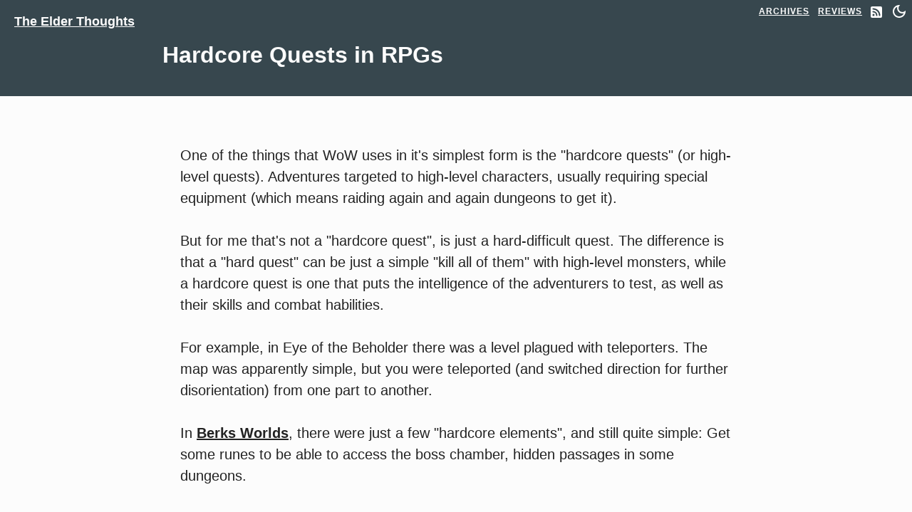

--- FILE ---
content_type: text/html
request_url: https://theelderthoughts.blogs.kartones.net/post/hardcore-quests-in-rpgs/
body_size: 3534
content:
<!DOCTYPE html>
<html lang="en">
<head>
            <meta charset="utf-8">
        <meta name="viewport" content="width=device-width, initial-scale=1">
        <meta name="description" content="">
        <meta name="author" content="Kartones">
        <title>Hardcore Quests in RPGs - The Elder Thoughts</title>
        <link href="https://theelderthoughts.blogs.kartones.net/syndication.atom.xml" type="application/atom+xml" rel="alternate" title="The Elder Thoughts Atom Feed" />
        <link href="https://theelderthoughts.blogs.kartones.net/syndication.rss" type="application/rss+xml" rel="alternate" title="The Elder Thoughts RSS Feed" />
        <link href="https://theelderthoughts.blogs.kartones.net/theme/css/styles.css" rel="stylesheet">
        <style id="dark-mode-style" media="none">
            body{color:#e4e4e4;background-color:#1d1d1d}a,body{color:#e4e4e4}.post-preview>a{color:#e4e4e4}pre{color:#e4e4e4;background-color:#222}code{color:#e4e4e4;background-color:#222}img{filter:grayscale(30%);background-color:#eee}.pager li>a,.pager li>span{background-color:#444}.pager .disabled>a,.pager .disabled>a:focus,.pager .disabled>a:hover,.pager .disabled>span{background-color:#e4e4e4}.disabled,.pager li>a .disabled,.pager li>a:focus .disabled,.pager li>a:hover .disabled,.pager li>span .disabled{background-color:#e4e4e4!important}blockquote{-webkit-box-shadow:3px 3px 6px #333;box-shadow:3px 3px 6px #333}blockquote::before{color:#999}.post-preview > .post-meta, .text-muted{color:#777}
        </style>
        <link rel="shortcut icon" href="https://theelderthoughts.blogs.kartones.net/favicon.ico" type="image/x-icon" />
        <link rel="dns-prefetch" href="https://images.kartones.net" />
        <link rel="canonical" href="https://theelderthoughts.blogs.kartones.net/post/hardcore-quests-in-rpgs/" />

        <meta name="tags" contents="MMORPG" />
        <meta name="tags" contents="Elder's Thoughts" />
        		<meta property="og:locale" content="en">
		<meta property="og:site_name" content="The Elder Thoughts">

        <meta property="og:type" content="article">
        <meta property="article:author" content="">
        <meta property="og:url" content="https://theelderthoughts.blogs.kartones.net/post/hardcore-quests-in-rpgs/">
        <meta property="og:title" content="Hardcore Quests in RPGs">
        <meta property="og:locale" content="en_GB">
        <meta property="article:published_time" content="2007-11-28 14:17:00+01:00">
        <meta property="article:section" content="post" />
        <meta property="article:tag" content="Elder&#39;s Thoughts" />
        <meta property="article:tag" content="MMORPG" />
        <meta property="og:locale" content="en_US.utf8" />
        <meta property="og:site_name" content="The Elder Thoughts" />
</head>
<body>
    <nav class="navbar navbar-default navbar-custom navbar-fixed-top">
        <div class="container-fluid">
            <div class="navbar-header page-scroll">
                    <a class="navbar-brand" href="https://theelderthoughts.blogs.kartones.net/">The Elder Thoughts</a>
            </div>
            <div>
                <ul id="navbar" class="nav navbar-nav navbar-right">
                    <li><a href="https://theelderthoughts.blogs.kartones.net/archives.html">Archives</a></li>
                    <li><a href="https://theelderthoughts.blogs.kartones.net/page/reviews/">Reviews</a></li>
                    <li><a href="https://theelderthoughts.blogs.kartones.net/syndication.rss" title="RSS Feed" aria-label="RSS Feed"><svg width="16" height="16"><path d="M2 0a2 2 0 0 0-2 2v12a2 2 0 0 0 2 2h12a2 2 0 0 0 2-2V2a2 2 0 0 0-2-2H2zm1.5 2.5c5.523 0 10 4.477 10 10a1 1 0 1 1-2 0 8 8 0 0 0-8-8 1 1 0 0 1 0-2zm0 4a6 6 0 0 1 6 6 1 1 0 1 1-2 0 4 4 0 0 0-4-4 1 1 0 0 1 0-2zm.5 7a1.5 1.5 0 1 1 0-3 1.5 1.5 0 0 1 0 3z" fill="#fff" fill-rule="evenodd"></path></svg></a></li>
                </ul>
            </div>
        </div>
    </nav>

    <header class="intro-header">
        <div class="container">
            <div class="row">
                <div class="col-lg-8 col-lg-offset-2 col-md-10 col-md-offset-1">
                    <div class="post-heading">
                        <h1>Hardcore Quests in RPGs</h1>
                    </div>
                </div>
            </div>
        </div>
    </header>

    <div class="container">
        <div class="row">
            <div class="col-lg-8 col-lg-offset-2 col-md-10 col-md-offset-1">
    <article class="h-entry">
        <div class="e-content">
            <p>One of the things that WoW uses in it's simplest form is the "hardcore quests" (or high-level quests). Adventures targeted to high-level characters, usually requiring special equipment (which means raiding again and again dungeons to get it).</p>
<p>But for me that's not a "hardcore quest", is just a hard-difficult quest. The difference is that a "hard quest" can be just a simple "kill all of them" with high-level monsters, while a hardcore quest is one that puts the intelligence of the adventurers to test, as well as their skills and combat habilities.</p>
<p>For example, in Eye of the Beholder there was a level plagued with teleporters. The map was apparently simple, but you were teleported (and switched direction for further disorientation) from one part to another.</p>
<p>In <a href="http://www.berksworlds.com">Berks Worlds</a>, there were just a few "hardcore elements", and still quite simple: Get some runes to be able to access the boss chamber, hidden passages in some dungeons.</p>
<p>But all of this is changing. With the latest patch, some new dungeons are in place and being polished. Dungeons not only for high-level players, but with hardcore quests, true "RPG" quests.<br/>I can't tell you details, but one dungeon is going to be specially hard. Very very hard to finish. With lots of smaller quests that will give you access not only to new sections of the dungeon, but to lore about the creatures that inhabit it.</p>
<p>And not only that... the server is getting some non-dungeon quests. Without giving details }:) There will be some very very hard-to-find-and-complete quests, really hidden and hard to resolve...</p>
<p>Things like "dice rolls" for dexterity, environment-aware objects (to allow complex interactions), advanced enemies (with complex patterns and uncommon properties and skills)...</p>
<p> </p>
<p>Amazing things that I haven't seen in other Ultima Online Shards... But things that I've always wanted to see in Computer RPGs.</p>
        </div>
        <hr/>
        <span class="meta">
            <a href="https://theelderthoughts.blogs.kartones.net/post/hardcore-quests-in-rpgs/" class="u-url p-name">Hardcore Quests in RPGs</a>, by <a href="https://kartones.net" target="_blank" rel="author" class="p-author h-card">Kartones</a>. Publication date: <time class="dt-published" datetime="2007-11-28 14:17:00+01:00">2007-11-28</time>
        </span>
        <p></p>
        <p>
            Tags:
                <a class="tag" href="https://theelderthoughts.blogs.kartones.net/tag/elders-thoughts.html">Elder's Thoughts</a>
                <a class="tag" href="https://theelderthoughts.blogs.kartones.net/tag/mmorpg.html">MMORPG</a>
        </p>
        <p>
            <a class="article-button comments-button comments" href="https://twitter.com/intent/tweet?text=@Kartones%20about%20https%3A//theelderthoughts.blogs.kartones.net/post/hardcore-quests-in-rpgs/" target="_blank" rel="noopener" title="Comment">Comment</a>
            <a class="article-button subscribe-button" href="https://blog.kartones.net/syndication.rss" title="Subscribe to RSS">Subscribe <svg width="16" height="16"><path d="M2 0a2 2 0 0 0-2 2v12a2 2 0 0 0 2 2h12a2 2 0 0 0 2-2V2a2 2 0 0 0-2-2H2zm1.5 2.5c5.523 0 10 4.477 10 10a1 1 0 1 1-2 0 8 8 0 0 0-8-8 1 1 0 0 1 0-2zm0 4a6 6 0 0 1 6 6 1 1 0 1 1-2 0 4 4 0 0 0-4-4 1 1 0 0 1 0-2zm.5 7a1.5 1.5 0 1 1 0-3 1.5 1.5 0 0 1 0 3z" fill="#FFF" fill-rule="evenodd"/></svg></a>
            <a class="article-button comments-button twttr" href="https://twitter.com/intent/tweet?text=Hardcore%20Quests%20in%20RPGs%20https%3A//theelderthoughts.blogs.kartones.net/post/hardcore-quests-in-rpgs/" target="_blank" rel="noopener" title="Share at Twitter">Share <svg width="20" height="16"><path d="M20 1.894a8.294 8.294 0 01-2.357.636A4.061 4.061 0 0019.447.295a8.298 8.298 0 01-2.605.98A4.132 4.132 0 0013.847 0c-2.266 0-4.103 1.809-4.103 4.04a4 4 0 00.107.92A11.71 11.71 0 011.393.74a3.97 3.97 0 00-.555 2.03 4.02 4.02 0 001.825 3.362 4.14 4.14 0 01-1.86-.506v.05c0 1.959 1.416 3.59 3.292 3.963a4.185 4.185 0 01-1.853.068c.522 1.605 2.038 2.773 3.833 2.806a8.318 8.318 0 01-5.096 1.729c-.332 0-.658-.02-.979-.057A11.75 11.75 0 006.29 16c7.546 0 11.674-6.155 11.674-11.492 0-.175-.004-.35-.012-.522A8.286 8.286 0 0020 1.894z" fill="#FFF" fill-rule="evenodd"/></svg></a>
        </p>
    </article>
    <hr>
            </div>
        </div>
    </div>

    <hr>

<script>
(function(){var s=window.setTimeout((function(){window.clearTimeout(s);var u=encodeURI('https://stats.kartones.net?r='+encodeURIComponent(document.referrer)+'&l='+encodeURIComponent(window.location));if(window.fetch){fetch(u,{importance:'low'});}else{var x=new XMLHttpRequest();x.open('GET',u);x.send();}s=undefined;}),3000);})();
</script>

    <script type="text/javascript" src="https://theelderthoughts.blogs.kartones.net/theme/js/main.js"></script>
</body>
</html>

--- FILE ---
content_type: text/css
request_url: https://theelderthoughts.blogs.kartones.net/theme/css/styles.css
body_size: 3692
content:
html{font-family:"helvetica neue","Calibri Light",Roboto,"Open Sans",Ubuntu,BlinkMacSystemFont,"avenir next",avenir,"segoe ui",helvetica,Cantarell,noto,arial,sans-serif;font-size:10px}body{line-height:1.43;color:#222;background-color:#fcfcfc;margin:0}article,aside,details,footer,header,main,menu,nav,section,summary{display:block}article{padding:1% 3%}a{background-color:transparent}a:active,a:hover{outline:0}b,strong{font-weight:700}.bigger{font-size:1.25em}h1{margin:.67em 0;font-size:2em}h1 a{color:#fcfcfc}small{font-size:80%}img{border:0;max-width:100%;vertical-align:middle}hr{height:0;-webkit-box-sizing:content-box;-moz-box-sizing:content-box;box-sizing:content-box}pre{overflow:auto}@media print{*,:after,:before{color:#000!important;text-shadow:none!important;background:0 0!important;-webkit-box-shadow:none!important;box-shadow:none!important}a,a:visited{text-decoration:underline}a[href]:after{content:" ("attr(href) ")"}a[href^="#"]:after,a[href^="javascript:"]:after{content:""}pre{border:1px solid #999;page-break-inside:avoid}thead{display:table-header-group}img,tr{page-break-inside:avoid}img{max-width:100%!important}h2,h3,h4{page-break-after:avoid}.navbar{display:none}p.sharing{display:none}#pagination,#pagination-label{display:none}}*{-webkit-box-sizing:border-box;-moz-box-sizing:border-box;box-sizing:border-box}:after,:before{-webkit-box-sizing:border-box;-moz-box-sizing:border-box;box-sizing:border-box}a{color:#428bca;text-decoration:none}a:focus,a:hover{color:#2a6496;text-decoration:underline}a:focus{outline:thin dotted;outline:5px auto -webkit-focus-ring-color;outline-offset:-2px}hr{margin-top:20px;margin-bottom:20px;border:0;border-top:1px solid #eee}.h1,.h2,.h3,.h4,.h5,h1,h2,h3,h4,h5{font-weight:500;line-height:1.1;color:inherit}.h1,.h2,.h3,.h4,h1,h2,h3{margin-top:20px;margin-bottom:10px}.h4,.h5,h5{margin-bottom:10px}.h1,h1{font-size:36px}.h2,h2{font-size:30px}.h3,h3{font-size:24px}.h4,h4{font-size:22px}.h5,h5{font-size:20px}p{margin:0 0 10px}.text-muted{color:#909090}ol,ul{margin-top:0;margin-bottom:10px}ol ol,ol ul,ul ol,ul ul{margin-bottom:0}code,pre{font-family:Menlo,Consolas,Monaco,"Liberation Mono","Lucida Console",monospace;font-size:1em;background-color:#f5f5f5;background-image:none}code{padding:2px 4px;color:#484745;border-radius:2px}pre{display:block;padding:9.5px;margin:0 0 10px;line-height:1.42857143;color:#333;word-break:break-all;word-wrap:break-word;border:1px solid #ccc;border-radius:2px;overflow:auto;white-space:pre;white-space:pre-wrap}pre code{padding:0;color:inherit;border-radius:0}.container{padding-right:15px;padding-left:15px;margin-right:auto;margin-left:auto}@media (min-width:768px){.container{width:750px}}@media (min-width:992px){.container{width:970px}}@media (min-width:1200px){.container{min-width:1170px;width:auto}}.container-fluid{padding-right:15px;padding-left:15px;margin-right:auto;margin-left:auto}.row{margin-right:-15px;margin-left:-15px}.col-lg-8,.col-md-10{position:relative;min-height:1px;padding-right:15px;padding-left:15px}@media (min-width:992px){.col-md-10{float:left}.col-md-10{width:83.33333333%}.col-md-offset-1{margin-left:8.33333333%}}@media (min-width:1200px){.col-lg-8{float:left}.col-lg-8{width:66.66666667%}.col-lg-offset-2{margin-left:16.66666667%}}.nav{padding-left:0;margin-bottom:0;list-style:none}.nav>li{position:relative;display:block}.nav>li>a{position:relative;display:block;padding:10px 15px}.nav>li>a:focus,.nav>li>a:hover{text-decoration:none;background-color:#eee}.nav .open>a,.nav .open>a:focus,.nav .open>a:hover{background-color:#eee;border-color:#428bca}.navbar{position:relative;min-height:50px;margin-bottom:20px;border:1px solid transparent}@media (min-width:768px){.navbar{border-radius:4px}}.navbar-header{float:left}.container-fluid>.navbar-collapse,.container-fluid>.navbar-header,.container>.navbar-collapse,.container>.navbar-header{margin-right:0;margin-left:0}.navbar-fixed-top{position:fixed;right:0;left:0;z-index:1030}@media (min-width:768px){.navbar-fixed-top{border-radius:0}}.navbar-fixed-top{top:0;border-width:0 0 1px}.navbar-brand{float:left;height:50px;padding:15px 15px;font-size:18px;line-height:20px}.navbar-brand:focus,.navbar-brand:hover{text-decoration:none}.navbar>.container .navbar-brand,.navbar>.container-fluid .navbar-brand{margin-left:-15px}.navbar-nav{margin:7.5px -15px}.navbar-nav>li>a{padding-top:10px;padding-bottom:10px;line-height:20px}.navbar-nav{float:left;margin:0}.navbar-nav>li{float:left}.navbar-nav>li>a{padding-top:15px;padding-bottom:15px}.navbar-right{float:right!important;margin-right:-15px}.navbar-default{background-color:#f8f8f8;border-color:#e7e7e7}.navbar-default .navbar-brand{color:#777}.navbar-default .navbar-brand:focus,.navbar-default .navbar-brand:hover{color:#5e5e5e;background-color:transparent}.navbar-default .navbar-nav>li>a{color:#777}.navbar-default .navbar-nav>li>a:focus,.navbar-default .navbar-nav>li>a:hover{color:#333;background-color:transparent}.navbar-default .navbar-nav>.active>a,.navbar-default .navbar-nav>.active>a:focus,.navbar-default .navbar-nav>.active>a:hover{color:#909090;background-color:#e7e7e7}.navbar-default .navbar-nav>.disabled>a,.navbar-default .navbar-nav>.disabled>a:focus,.navbar-default .navbar-nav>.disabled>a:hover{color:#ccc;background-color:transparent}.pager{padding-left:0;margin:20px 0;text-align:center;list-style:none}.pager li{display:inline}.pager li>a,.pager li>span{font-size:14px;display:inline-block;padding:12px 20px;background-color:#fcfcfc;border:1px solid #ddd;border-radius:2px}.pager li>a:focus,.pager li>a:hover{text-decoration:none;color:#fcfcfc;background-color:#0085a1;border:1px solid #0085a1}.pager .disabled>a,.pager .disabled>a:focus,.pager .disabled>a:hover,.pager .disabled>span{color:#777;cursor:not-allowed;background-color:#fcfcfc}.disabled,.pager li>a .disabled,.pager li>a:focus .disabled,.pager li>a:hover .disabled,.pager li>span .disabled{color:#777;cursor:not-allowed;background-color:#eee!important}.container-fluid:after,.container-fluid:before,.container:after,.container:before,.nav:after,.nav:before,.navbar-collapse:after,.navbar-collapse:before,.navbar-header:after,.navbar-header:before,.navbar:after,.navbar:before,.pager:after,.pager:before,.row:after,.row:before{display:table;content:" "}.container-fluid:after,.container:after,.nav:after,.navbar-collapse:after,.navbar-header:after,.navbar:after,.pager:after,.row:after{clear:both}a,body{color:#222}body{font-size:20px;font-weight:400}p{line-height:1.5;margin:30px 0}p a{text-decoration:underline;font-weight:600}h1,h2,h3,h4,h5{font-weight:800}a:focus,a:hover{color:#0085a1}a img:focus,a img:hover{cursor:zoom-in}.navbar-custom{position:absolute;top:0;left:0;width:100%;z-index:3;min-width:320px}.navbar-custom .navbar-brand{font-weight:800}.navbar-custom .nav li a{text-transform:uppercase;font-size:12px;font-weight:800;letter-spacing:1px}@media only screen{.navbar-custom{background:0 0;border-bottom:1px solid transparent}.navbar-custom .navbar-brand{color:#fcfcfc;padding:20px}.navbar-custom .navbar-brand:focus,.navbar-custom .navbar-brand:hover{color:rgba(255,255,255,.8)}.navbar-custom .nav li a{color:#fcfcfc;padding:6px}.navbar-custom .nav li a:focus,.navbar-custom .nav li a:hover{color:rgba(255,255,255,.8)}button.toggle{background-color:transparent;border:0 transparent;cursor:pointer}nav.navbar ul li svg{margin-top:3px}}@media only screen and (min-width:1170px){.navbar-custom{-webkit-transition:background-color .3s;-moz-transition:background-color .3s;transition:background-color .3s;-webkit-transform:translate3d(0,0,0);-moz-transform:translate3d(0,0,0);-ms-transform:translate3d(0,0,0);-o-transform:translate3d(0,0,0);transform:translate3d(0,0,0);-webkit-backface-visibility:hidden;backface-visibility:hidden}}.intro-header{background-color:#37474e;margin-bottom:30px}.intro-header .page-heading,.intro-header .post-heading{padding:40px 0 30px;color:#fcfcfc;min-height:128px}.intro-header .page-heading{text-align:center;height:128px}.intro-header .page-heading h1{margin-top:0;font-size:26px}.intro-header .page-heading .subheading{font-size:14px;line-height:1.1;display:block;font-weight:400;margin:10px 0 0}@media only screen and (min-width:768px){.intro-header .page-heading h1{font-size:36px}.intro-header .page-heading .subheading{font-size:16px}}.intro-header .post-heading h1{font-size:26px}@media only screen and (min-width:768px){.intro-header .post-heading h1{font-size:32px}}@media (max-width:460px){span.subheading{visibility:hidden}}.post-preview>a{color:#222}.post-preview>a:focus,.post-preview>a:hover{text-decoration:none;color:#0085a1}.post-preview>a>.post-title{font-size:26px;margin-top:30px;margin-bottom:10px}.post-preview>.post-meta{color:#909090;font-size:18px;margin-top:0}@media only screen and (min-width:768px){.post-preview>a>.post-title{font-size:30px}}.pager li>a,.pager li>span{text-transform:uppercase;font-weight:800;letter-spacing:1px}a{text-decoration:underline}.meta{font-size:14px}span.tag{padding:.1em .6em;border:1px solid #ccc;background-color:#f9f9f9;color:#666;-moz-box-shadow:0 1px 0 rgba(0,0,0,.2),0 0 0 2px #fcfcfc inset;-webkit-box-shadow:0 1px 0 rgba(0,0,0,.2),0 0 0 2px #fcfcfc inset;box-shadow:0 1px 0 rgba(0,0,0,.2),0 0 0 2px #fcfcfc inset;border-radius:3px;display:inline-block;margin:0 .1em;text-shadow:0 1px 0 #fcfcfc;line-height:1.4;white-space:nowrap}a.article-button{background-attachment:scroll;-webkit-background-clip:border-box;background-clip:border-box;background-origin:padding-box;background-size:auto;border-bottom-color:rgba(0,0,0,.4);border-bottom-left-radius:2px;border-bottom-right-radius:0;border-bottom-style:solid;border-bottom-width:1px;border-image-outset:0;border-image-repeat:stretch;border-image-slice:100%;border-image-source:none;border-image-width:1;border-left-style:solid;border-left-width:1px;border-left-color:rgba(255,255,255,.3);border-right-color:rgba(0,0,0,.4);border-right-style:solid;border-right-width:1px;border-top-left-radius:2px;border-top-right-radius:0;border-top-color:transparent;border-top-style:solid;border-top-width:1px;color:#fcfcfc;cursor:pointer;display:inline-block;font-size:14px;font-style:normal;font-weight:700;line-height:27px;margin-right:-1px;outline-color:#fcfcfc;outline-style:none;outline-width:0;padding-bottom:6px;padding-left:16px;padding-right:16px;padding-top:6px;position:relative;text-align:center;text-decoration:none;text-shadow:rgba(0,0,0,.0980392) 0 1px 0;text-transform:uppercase;white-space:nowrap}a.article-button:focus,a.article-button:hover{color:#fcfcfc}a.article-button svg{vertical-align:text-top}a.comments-button{margin-bottom:3px;margin-right:12px;border-radius:4px;box-shadow:inset 0 1px 0 0 rgba(255,255,255,.4)}a.subscribe-button{background-color:#ff6a00;margin-bottom:3px;border-radius:4px;margin-right:12px;box-shadow:inset 0 1px 0 0 rgba(255,255,255,.4)}a.comments{background-color:#4387fd}a.comments-bluesky{background-color:#297cfd}a.comments-support-me{background-color:#50ab53}li a{font-weight:500;cursor:pointer}blockquote{-webkit-box-shadow:3px 3px 6px #ccc;box-shadow:3px 3px 6px #ccc;background-color:rgba(128,128,128,.1);position:relative}blockquote::before{content:"\201C";position:absolute;left:6px;top:3px;font-size:28px;font-weight:700;color:#666}blockquote>p{margin:12px;padding:6px 12px}.tag{display:inline-block;padding:6px 12px;margin:2px;text-decoration:none;border-radius:12px;font-size:.875em;text-decoration:none;border:1px solid #ddd}.tag:hover{text-decoration:none;color:#fcfcfc;background-color:#0085a1;border:1px solid #0085a1}img.author-avatar{border:1px solid #000;border-radius:6em;-moz-border-radius:6em;-webkit-border-radius:6em}.e-content{padding-bottom:12px}div.post-preview p{margin:18px 0}

--- FILE ---
content_type: application/javascript
request_url: https://theelderthoughts.blogs.kartones.net/theme/js/main.js
body_size: 1121
content:
const lightSVG =
  '<svg viewBox="0 0 24 24" width="24" height="24"><path fill="#fff" d="M12,9c1.65,0,3,1.35,3,3s-1.35,3-3,3s-3-1.35-3-3S10.35,9,12,9 M12,7c-2.76,0-5,2.24-5,5s2.24,5,5,5s5-2.24,5-5 S14.76,7,12,7L12,7z M2,13l2,0c0.55,0,1-0.45,1-1s-0.45-1-1-1l-2,0c-0.55,0-1,0.45-1,1S1.45,13,2,13z M20,13l2,0c0.55,0,1-0.45,1-1 s-0.45-1-1-1l-2,0c-0.55,0-1,0.45-1,1S19.45,13,20,13z M11,2v2c0,0.55,0.45,1,1,1s1-0.45,1-1V2c0-0.55-0.45-1-1-1S11,1.45,11,2z M11,20v2c0,0.55,0.45,1,1,1s1-0.45,1-1v-2c0-0.55-0.45-1-1-1C11.45,19,11,19.45,11,20z M5.99,4.58c-0.39-0.39-1.03-0.39-1.41,0 c-0.39,0.39-0.39,1.03,0,1.41l1.06,1.06c0.39,0.39,1.03,0.39,1.41,0s0.39-1.03,0-1.41L5.99,4.58z M18.36,16.95 c-0.39-0.39-1.03-0.39-1.41,0c-0.39,0.39-0.39,1.03,0,1.41l1.06,1.06c0.39,0.39,1.03,0.39,1.41,0c0.39-0.39,0.39-1.03,0-1.41 L18.36,16.95z M19.42,5.99c0.39-0.39,0.39-1.03,0-1.41c-0.39-0.39-1.03-0.39-1.41,0l-1.06,1.06c-0.39,0.39-0.39,1.03,0,1.41 s1.03,0.39,1.41,0L19.42,5.99z M7.05,18.36c0.39-0.39,0.39-1.03,0-1.41c-0.39-0.39-1.03-0.39-1.41,0l-1.06,1.06 c-0.39,0.39-0.39,1.03,0,1.41s1.03,0.39,1.41,0L7.05,18.36z"></path></svg>';
const darkSVG =
  '<svg viewBox="0 0 24 24" width="24" height="24"><path fill="#fff" d="M9.37,5.51C9.19,6.15,9.1,6.82,9.1,7.5c0,4.08,3.32,7.4,7.4,7.4c0.68,0,1.35-0.09,1.99-0.27C17.45,17.19,14.93,19,12,19 c-3.86,0-7-3.14-7-7C5,9.07,6.81,6.55,9.37,5.51z M12,3c-4.97,0-9,4.03-9,9s4.03,9,9,9s9-4.03,9-9c0-0.46-0.04-0.92-0.1-1.36 c-0.98,1.37-2.58,2.26-4.4,2.26c-2.98,0-5.4-2.42-5.4-5.4c0-1.81,0.89-3.42,2.26-4.4C12.92,3.04,12.46,3,12,3L12,3z"></path></svg>';

(function () {
  let mediaValue = "none";
  const darkStyleCSS = document.getElementById("dark-mode-style");
  const modeToggleElement = document.createElement("li");

  if (
    window.matchMedia &&
    window.matchMedia("(prefers-color-scheme: dark)").matches
  ) {
    mediaValue = "all";
  }
  if (localStorage.getItem("dark-mode-style") === "1") {
    mediaValue = "all";
  } else if (localStorage.getItem("dark-mode-style") === "0") {
    mediaValue = "none";
  }
  darkStyleCSS.media = mediaValue;

  if (mediaValue === "all") {
    modeToggleElement.innerHTML = `<button class="toggle" onclick="toggleTheme()" title="Switch between dark and light mode" aria-label="Switch between dark and light mode">${lightSVG}</button>`;
  } else {
    modeToggleElement.innerHTML = `<button class="toggle" onclick="toggleTheme()" title="Switch between dark and light mode" aria-label="Switch between dark and light mode">${darkSVG}</button>`;
  }
  document.getElementById("navbar").appendChild(modeToggleElement);
})();

function toggleTheme() {
  const darkStyleCSS = document.getElementById("dark-mode-style");
  const modeToggleElement = document.querySelector("nav.navbar ul li button");
  if (darkStyleCSS.media === "all") {
    darkStyleCSS.media = "none";
    localStorage.setItem("dark-mode-style", "0");
    modeToggleElement.innerHTML = darkSVG;
  } else {
    darkStyleCSS.media = "all";
    localStorage.setItem("dark-mode-style", "1");
    modeToggleElement.innerHTML = lightSVG;
  }
}
